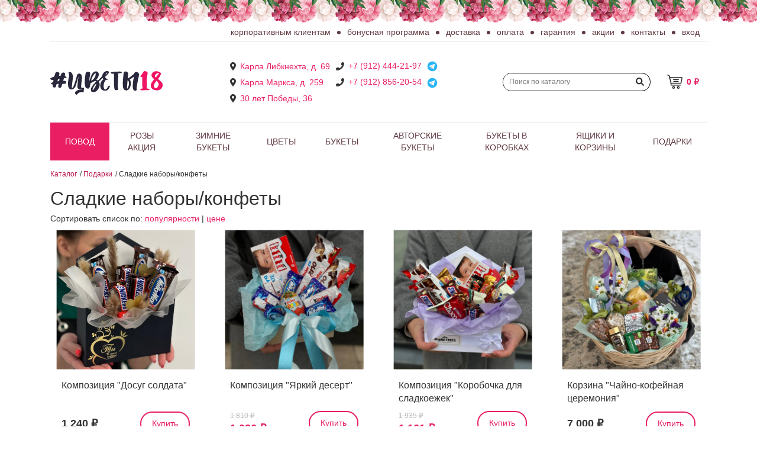

--- FILE ---
content_type: text/html; charset=UTF-8
request_url: https://izhflower18.ru/catalog/konfety-shokolad/
body_size: 14787
content:
<!DOCTYPE html>
<html xmlns="http://www.w3.org/1999/xhtml" xml:lang="ru" lang="ru">
<head>
    <title>Сладкие наборы/конфеты купить в Ижевске, доставка цветов Ижевск</title>
    <meta name="viewport" content="width=device-width, initial-scale=1, maximum-scale=1, user-scalable=0"/>
    <meta http-equiv="Content-Type" content="text/html; charset=UTF-8">
    <link rel="shortcut icon" href="/favicon.ico" type="image/x-icon">
    <link rel="shortcut icon" href="/favicon.svg" type="image/svg+xml">
    <meta http-equiv="Content-Type" content="text/html; charset=UTF-8" />
<meta name="description" content="Сладкие наборы/конфеты. Цветочный магазин «Цветы18» предлагает цветы, букеты, композиции в городе Ижевске по выгодной цене. Наш телефон: +7 (912) 856-20-54" />
<link rel="canonical" href="https://izhflower18.ru/catalog/konfety-shokolad/" />
<script type="text/javascript" data-skip-moving="true">(function(w, d, n) {var cl = "bx-core";var ht = d.documentElement;var htc = ht ? ht.className : undefined;if (htc === undefined || htc.indexOf(cl) !== -1){return;}var ua = n.userAgent;if (/(iPad;)|(iPhone;)/i.test(ua)){cl += " bx-ios";}else if (/Android/i.test(ua)){cl += " bx-android";}cl += (/(ipad|iphone|android|mobile|touch)/i.test(ua) ? " bx-touch" : " bx-no-touch");cl += w.devicePixelRatio && w.devicePixelRatio >= 2? " bx-retina": " bx-no-retina";var ieVersion = -1;if (/AppleWebKit/.test(ua)){cl += " bx-chrome";}else if ((ieVersion = getIeVersion()) > 0){cl += " bx-ie bx-ie" + ieVersion;if (ieVersion > 7 && ieVersion < 10 && !isDoctype()){cl += " bx-quirks";}}else if (/Opera/.test(ua)){cl += " bx-opera";}else if (/Gecko/.test(ua)){cl += " bx-firefox";}if (/Macintosh/i.test(ua)){cl += " bx-mac";}ht.className = htc ? htc + " " + cl : cl;function isDoctype(){if (d.compatMode){return d.compatMode == "CSS1Compat";}return d.documentElement && d.documentElement.clientHeight;}function getIeVersion(){if (/Opera/i.test(ua) || /Webkit/i.test(ua) || /Firefox/i.test(ua) || /Chrome/i.test(ua)){return -1;}var rv = -1;if (!!(w.MSStream) && !(w.ActiveXObject) && ("ActiveXObject" in w)){rv = 11;}else if (!!d.documentMode && d.documentMode >= 10){rv = 10;}else if (!!d.documentMode && d.documentMode >= 9){rv = 9;}else if (d.attachEvent && !/Opera/.test(ua)){rv = 8;}if (rv == -1 || rv == 8){var re;if (n.appName == "Microsoft Internet Explorer"){re = new RegExp("MSIE ([0-9]+[\.0-9]*)");if (re.exec(ua) != null){rv = parseFloat(RegExp.$1);}}else if (n.appName == "Netscape"){rv = 11;re = new RegExp("Trident/.*rv:([0-9]+[\.0-9]*)");if (re.exec(ua) != null){rv = parseFloat(RegExp.$1);}}}return rv;}})(window, document, navigator);</script>


<link href="https://use.fontawesome.com/releases/v5.1.1/css/all.css" type="text/css"  rel="stylesheet" />
<link href="/bitrix/css/main/bootstrap.css?1656408260141508" type="text/css"  rel="stylesheet" />
<link href="/bitrix/css/main/themes/blue/style.min.css?1656408260331" type="text/css"  rel="stylesheet" />
<link href="/bitrix/js/ui/fonts/opensans/ui.font.opensans.min.css?16564088022320" type="text/css"  rel="stylesheet" />
<link href="/bitrix/js/main/popup/dist/main.popup.bundle.min.css?165640871723804" type="text/css"  rel="stylesheet" />
<link href="/bitrix/cache/css/s1/lepestok/page_7e3117961d36895408d2d0ab8cae14e7/page_7e3117961d36895408d2d0ab8cae14e7_v1.css?175672294533686" type="text/css"  rel="stylesheet" />
<link href="/bitrix/cache/css/s1/lepestok/template_fc037cd064faadf9e9619981244f65db/template_fc037cd064faadf9e9619981244f65db_v1.css?1756722945179078" type="text/css"  data-template-style="true" rel="stylesheet" />







        </head>
<body>



<div class="top__pattern"></div>

<header class="top container">
    <div class="top__header">
            <ul class="top-menu">
                    <li class="top-menu__item">
                <a href="/korporativnym-klientam/"
                   class="top-menu__link ">Корпоративным клиентам</a>
            </li>
                    <li class="top-menu__item">
                <a href="/bonusnaya-programma/"
                   class="top-menu__link ">Бонусная программа</a>
            </li>
                    <li class="top-menu__item">
                <a href="/dostavka/"
                   class="top-menu__link ">Доставка</a>
            </li>
                    <li class="top-menu__item">
                <a href="/oplata/"
                   class="top-menu__link ">Оплата</a>
            </li>
                    <li class="top-menu__item">
                <a href="/garantiya/"
                   class="top-menu__link ">Гарантия</a>
            </li>
                    <li class="top-menu__item">
                <a href="/aktsii/"
                   class="top-menu__link ">Акции</a>
            </li>
                    <li class="top-menu__item">
                <a href="/kontakty/"
                   class="top-menu__link ">Контакты</a>
            </li>
                    <li class="top-menu__item">
                <a href="/auth/"
                   class="top-menu__link ">Вход</a>
            </li>
            </ul>
    </div>
    <div class="top__middle">
        <div class="logo">
            <a href="/">
                <img src="/logo.svg">            </a>
        </div>
        <div class="top__contact">
            <div class="contact address1">
                <i class="fas fa-map-marker-alt"></i>
                <div class="contact__value">
                    <a href="https://yandex.ru/maps/-/CCUNbSeePD" target="_blank">Карла Либкнехта, д. 69</a><br>
                </div>
            </div>
            <div class="contact address2">
                <i class="fas fa-map-marker-alt"></i>
                <div class="contact__value">
                    <a href="https://yandex.ru/maps/-/CDRXvO9r" target="_blank">Карла Маркса, д. 259</a>
                </div>
            </div>
            <div class="contact address3">
                <i class="fas fa-map-marker-alt"></i>
                <div class="contact__value">
                    <a href="https://yandex.ru/maps/-/CHbmjU6G" target="_blank">30 лет Победы, 36</a>
                </div>
            </div>
            <div class="contact phone1">
                <i class="fa fa-phone" aria-hidden="true"></i>
                <div class="contact__value">
                    <a href="tel:+79124442197" target="_blank" rel="noopener noreferrer">+7 (912) 444-21-97</a>
<a class="messenger-link" href="https://t.me/izhflowers18" target="_blank" rel="noopener noreferrer" style="display: inline-block; margin-left: 4px">
    <img src="/include/img/telegram.svg?v=2" alt="telegram" width="20" height="20">
</a>
                </div>
            </div>
            <div class="contact phone2">
                <i class="fa fa-phone" aria-hidden="true"></i>
                <div class="contact__value">
                    <a href="tel:+79128562054" target="_blank" rel="noopener noreferrer">+7 (912) 856-20-54</a>

<a class="messenger-link" href="https://t.me/izhflowers18" target="_blank" rel="noopener noreferrer" style="display: inline-block; margin-left: 4px">
    <img src="/include/img/telegram.svg?v=2" alt="telegram" width="20" height="20">
</a>
                </div>
            </div>
        </div>
        <div class="top__search">
            <form class="search-form" action="/search/">
    <input placeholder="Поиск по каталогу" class="search-form__field" type="text" name="q" value="" size="15" maxlength="50" />
    <button type="submit" name="s" class="search-form__button"><i class="fa fa-search" aria-hidden="true"></i></button>
</form>        </div>
                    <div class="top__cart">
                <div id="comp_9a07ec2c1e06ff43d76291342258e2e9"><a href="/order/" class="cart" title="Лепесток">
    <img class="cart__icon" src="/local/components/lepestok/cart/templates/.default/images/icon.png">
    <div class="cart__amount">0 ₽</div>
</a>

</div>            </div>
            </div>
    <div class="top__menu">
        
    <ul class="main-menu">

    
    
    
        <li><a href="/catalog/povod/"
           class="root-item">Повод</a>
    <ul>
    
    
    

    
    
        
                            <li><a
                            href="/catalog/den-materi/">День матери</a></li>
            
        
    
    

    
    
        
                            <li><a
                            href="/catalog/buket-nevesty/">Букет невесты</a></li>
            
        
    
    

    
    
        
                            <li><a
                            href="/catalog/den-rozhdeniya/">День Рождения</a></li>
            
        
    
    

    
    
        
                            <li><a
                            href="/catalog/den-svyatogo-valentina/">День святого Валентина</a></li>
            
        
    
    

    
    
        
                            <li><a
                            href="/catalog/na-8-marta/">8 марта</a></li>
            
        
    
    

    
    
        
                            <li><a
                            href="/catalog/deti/">Детям</a></li>
            
        
    
    

    
    
        
                            <li><a
                            href="/catalog/23-fevralya/">Мужчине</a></li>
            
        
    
    

    
    
        
                            <li><a
                            href="/catalog/uchitelyu/">Учителю</a></li>
            
        
    
    

    
    
        
                            <li><a
                            href="/catalog/svadba/">Свадьба</a></li>
            
        
    
    

    
    
        
                            <li><a
                            href="/catalog/traurnaya-floristika/">Траурная флористика</a></li>
            
        
    
    

            </ul></li>    
    
        <li><a href="/catalog/rozy-aktsiya/"
           class="root-item">РОЗЫ АКЦИЯ</a>
    <ul>
    
    
    

    
    
        
                            <li><a
                            href="/catalog/kustovye/">Кустовые</a></li>
            
        
    
    

    
    
        
                            <li><a
                            href="/catalog/odnogolovye/">Одноголовые</a></li>
            
        
    
    

            </ul></li>    
    
        
                            <li><a href="/catalog/novyy-god/"
                       class="root-item">Зимние букеты</a>
                </li>
            
        
    
    

    
    
        <li><a href="/catalog/tsvety/"
           class="root-item">Цветы</a>
    <ul>
    
    
    

    
    
        
                            <li><a
                            href="/catalog/tyulpany/">Тюльпаны</a></li>
            
        
    
    

    
    
        
                            <li><a
                            href="/catalog/rozy/">Розы</a></li>
            
        
    
    

    
    
        
                            <li><a
                            href="/catalog/kustovye-rozy/">Кустовые розы</a></li>
            
        
    
    

    
    
        
                            <li><a
                            href="/catalog/khrizantemy/">Хризантемы</a></li>
            
        
    
    

    
    
        
                            <li><a
                            href="/catalog/lilii/">Лилии</a></li>
            
        
    
    

    
    
        
                            <li><a
                            href="/catalog/gerbery/">Герберы</a></li>
            
        
    
    

    
    
        
                            <li><a
                            href="/catalog/gipsofila/">Гипсофила</a></li>
            
        
    
    

    
    
        
                            <li><a
                            href="/catalog/diantusy/">Диантусы</a></li>
            
        
    
    

    
    
        
                            <li><a
                            href="/catalog/irisy/">Ирисы</a></li>
            
        
    
    

    
    
        
                            <li><a
                            href="/catalog/ne-banalnye-tsvety/">НЕ банальные цветы</a></li>
            
        
    
    

    
    
        
                            <li><a
                            href="/catalog/pionovidnye-rozy/">Пионовидные розы</a></li>
            
        
    
    

    
    
        
                            <li><a
                            href="/catalog/gortenzii/">Гортензии</a></li>
            
        
    
    

    
    
        
                            <li><a
                            href="/catalog/alstromerii/">Альстромерии</a></li>
            
        
    
    

    
    
        
                            <li><a
                            href="/catalog/eustomy/">Эустомы</a></li>
            
        
    
    

    
    
        
                            <li><a
                            href="/catalog/orkhidei/">Орхидеи</a></li>
            
        
    
    

    
    
        
                            <li><a
                            href="/catalog/romashki/">Ромашки</a></li>
            
        
    
    

            </ul></li>    
    
        <li><a href="/catalog/bukety/"
           class="root-item">Букеты</a>
    <ul>
    
    
    

    
    
        
                            <li><a
                            href="/catalog/bukety-do-1500-rub/">Букеты до 1500 руб</a></li>
            
        
    
    

    
    
        
                            <li><a
                            href="/catalog/bukety-ot-1500-rub-do-3000-rub/">Букеты 1500 - 3000 руб</a></li>
            
        
    
    

    
    
        
                            <li><a
                            href="/catalog/bukety-3000-5000-rub/">Букеты 3000 - 5000 руб</a></li>
            
        
    
    

    
    
        
                            <li><a
                            href="/catalog/bukety-5000-10-000-rub/">Букеты 5000 - 10 000 руб</a></li>
            
        
    
    

    
    
        
                            <li><a
                            href="/catalog/bukety-ot-10-000-rub/">Букеты от 10 000 руб</a></li>
            
        
    
    

            </ul></li>    
    
        
                            <li><a href="/catalog/avtorskie-bukety/"
                       class="root-item">Авторские букеты</a>
                </li>
            
        
    
    

    
    
        
                            <li><a href="/catalog/bukety-v-korobkakh/"
                       class="root-item">Букеты в коробках</a>
                </li>
            
        
    
    

    
    
        
                            <li><a href="/catalog/yashchiki-i-korziny/"
                       class="root-item">Ящики и корзины</a>
                </li>
            
        
    
    

    
    
        <li><a href="/catalog/podarki/"
           class="root-item-selected">Подарки</a>
    <ul>
    
    
    

    
    
        
                            <li><a
                            href="/catalog/rostovye-kukly/">Ростовые куклы</a></li>
            
        
    
    

    
    
        
                            <li><a
                            href="/catalog/gorshechnyy-tsvetok/">Горшечный цветок</a></li>
            
        
    
    

    
    
        
                            <li><a
                            href="/catalog/otkrytki/">Открытки</a></li>
            
        
    
    

    
    
        
                            <li><a
                            href="/catalog/gelievye-shary/">Гелиевые шары</a></li>
            
        
    
    

    
    
        
                            <li><a
                            href="/catalog/myagkie-igrushki/">Мягкие игрушки</a></li>
            
        
    
    

    
    
        
                            <li><a
                            href="/catalog/toppery/">Топперы</a></li>
            
        
    
    

    
    
        
                            <li class="item-selected"><a
                            href="/catalog/konfety-shokolad/">Сладкие наборы/конфеты</a></li>
            
        
    
    

    
    
        
                            <li><a
                            href="/catalog/frukty/">Фрукты</a></li>
            
        
    
    

    
    
        
                            <li><a
                            href="/catalog/upakovka/">Упаковка</a></li>
            
        
    
    

            </ul></li>    
    </ul>
    <div class="menu-clear-left"></div>
    </div>
</header>
<div class="container page page--padding">
    <link href="/bitrix/css/main/font-awesome.css?165640826028777" type="text/css" rel="stylesheet" />
<div class="bx-breadcrumb" itemprop="http://schema.org/breadcrumb" itemscope itemtype="http://schema.org/BreadcrumbList">
			<div class="bx-breadcrumb-item" id="bx_breadcrumb_0" itemprop="itemListElement" itemscope itemtype="http://schema.org/ListItem">
				
				<a href="/catalog/" title="Каталог" itemprop="item">
					<span itemprop="name">Каталог</span>
				</a>
				<meta itemprop="position" content="1" />
			</div>
			<div class="bx-breadcrumb-item" id="bx_breadcrumb_1" itemprop="itemListElement" itemscope itemtype="http://schema.org/ListItem">
				/
				<a href="/catalog/podarki/" title="Подарки" itemprop="item">
					<span itemprop="name">Подарки</span>
				</a>
				<meta itemprop="position" content="2" />
			</div>
			<div class="bx-breadcrumb-item">
				/
				<span>Сладкие наборы/конфеты</span>
			</div><div style="clear:both"></div></div><div class="row">
	<div class="col-xs-12">
		<div class="row">
						<div class="col-xs-12">
										<div data-entity="parent-container">
															<div class="catalog-block-header" data-entity="header" data-showed="false" style="display: none; opacity: 0;">
									Подарки к товарам этого раздела								</div>
								
<div class="sale-products-gift bx-blue" data-entity="sale-products-gift-container">
	</div>

										</div>
									</div>
			<div class="col-xs-12">
				<h1
    class="section-title"
    id="bx_1847241719_51"
    >Сладкие наборы/конфеты</h1><nav>
    Сортировать список по:
            <a href="./?sortby=shows">популярности</a>
     |         <a href="./?sortby=SCALED_PRICE_1">цене</a>
    </nav>
<div class="catalog-list">
    <div class="row">
                    <div class="col-6 col-sm-4 col-md-4 col-lg-3 col-xl-3 catalog-list__item">
                <div class="catalog-item">
                    <a class="catalog-item__image" href="/catalog/konfety-shokolad/Kompozitsiya--Dosug-soldata-/">
                        <img class="picture" alt="Композиция &quot;Досуг солдата&quot;" src="/upload/iblock/611/3d8e0nr3ijup8f7f1guqohnebvo4lmdu.jpg">
                    </a>
                    <div class="catalog-item__title">Композиция &quot;Досуг солдата&quot;</div>
                    <div class="catalog-item__inner">
                        <div class="catalog-item__price">
							                                <div class="price"><span class="price__value">1&nbsp;240 &#8381;</span></div>
                                                    </div>
                        <button data-id="2791" class="add-to-cart btn btn-default">Купить</button>
                    </div>
                    <div class="catalog-item__markers">
                                                                    </div>
                                        <div class="catalog-item__bonuses">
                        <img src="/bonus.svg" alt="bonus">
                        <span class="catalog-item__bonuses__price">38 бонусов</span>
                    </div>
                                    </div>
            </div>
                    <div class="col-6 col-sm-4 col-md-4 col-lg-3 col-xl-3 catalog-list__item">
                <div class="catalog-item">
                    <a class="catalog-item__image" href="/catalog/konfety-shokolad/Kompozitsiya--YArkiy-desert-/">
                        <img class="picture" alt="Композиция &quot;Яркий десерт&quot;" src="/upload/iblock/b86/cxdi0erfjczvyo17yy9oaoqjrrod7f2w.jpg">
                    </a>
                    <div class="catalog-item__title">Композиция &quot;Яркий десерт&quot;</div>
                    <div class="catalog-item__inner">
                        <div class="catalog-item__price">
															<div class="price price--old"><span class="price__value">1&nbsp;810 &#8381;</span></div>
								<div class="price price--new"><span class="price__value">1&nbsp;086 &#8381;</span></div>
							                        </div>
                        <button data-id="2068" class="add-to-cart btn btn-default">Купить</button>
                    </div>
                    <div class="catalog-item__markers">
                                                                    </div>
                                        <div class="catalog-item__bonuses">
                        <img src="/bonus.svg" alt="bonus">
                        <span class="catalog-item__bonuses__price">33 бонусов</span>
                    </div>
                                    </div>
            </div>
                    <div class="col-6 col-sm-4 col-md-4 col-lg-3 col-xl-3 catalog-list__item">
                <div class="catalog-item">
                    <a class="catalog-item__image" href="/catalog/konfety-shokolad/Kompozitsiya--Korobochka-dlya-sladkoezhek-/">
                        <img class="picture" alt="Композиция &quot;Коробочка для сладкоежек&quot;" src="/upload/iblock/062/pql5vsk9ptc375tdu79okiidbat566hz.jpg">
                    </a>
                    <div class="catalog-item__title">Композиция &quot;Коробочка для сладкоежек&quot;</div>
                    <div class="catalog-item__inner">
                        <div class="catalog-item__price">
															<div class="price price--old"><span class="price__value">1&nbsp;935 &#8381;</span></div>
								<div class="price price--new"><span class="price__value">1&nbsp;161 &#8381;</span></div>
							                        </div>
                        <button data-id="2067" class="add-to-cart btn btn-default">Купить</button>
                    </div>
                    <div class="catalog-item__markers">
                                                                    </div>
                                        <div class="catalog-item__bonuses">
                        <img src="/bonus.svg" alt="bonus">
                        <span class="catalog-item__bonuses__price">35 бонусов</span>
                    </div>
                                    </div>
            </div>
                    <div class="col-6 col-sm-4 col-md-4 col-lg-3 col-xl-3 catalog-list__item">
                <div class="catalog-item">
                    <a class="catalog-item__image" href="/catalog/konfety-shokolad/Korzina--CHayno-kofeynaya-tseremoniya-/">
                        <img class="picture" alt="Корзина &quot;Чайно-кофейная церемония&quot;" src="/upload/iblock/e8f/gwexcp1dzt995lib5500ljzb5587x4ql.jpg">
                    </a>
                    <div class="catalog-item__title">Корзина &quot;Чайно-кофейная церемония&quot;</div>
                    <div class="catalog-item__inner">
                        <div class="catalog-item__price">
							                                <div class="price"><span class="price__value">7&nbsp;000 &#8381;</span></div>
                                                    </div>
                        <button data-id="1823" class="add-to-cart btn btn-default">Купить</button>
                    </div>
                    <div class="catalog-item__markers">
                                                                    </div>
                                        <div class="catalog-item__bonuses">
                        <img src="/bonus.svg" alt="bonus">
                        <span class="catalog-item__bonuses__price">210 бонусов</span>
                    </div>
                                    </div>
            </div>
                    <div class="col-6 col-sm-4 col-md-4 col-lg-3 col-xl-3 catalog-list__item">
                <div class="catalog-item">
                    <a class="catalog-item__image" href="/catalog/konfety-shokolad/Kompozitsiya--Zimniy-gostinets-/">
                        <img class="picture" alt="Композиция &quot;Зимний гостинец&quot;" src="/upload/iblock/326/8f2ghmvkdtqd4wec79t8pj03mdq0y97m.jpg">
                    </a>
                    <div class="catalog-item__title">Композиция &quot;Зимний гостинец&quot;</div>
                    <div class="catalog-item__inner">
                        <div class="catalog-item__price">
															<div class="price price--old"><span class="price__value">2&nbsp;735 &#8381;</span></div>
								<div class="price price--new"><span class="price__value">1&nbsp;641 &#8381;</span></div>
							                        </div>
                        <button data-id="1598" class="add-to-cart btn btn-default">Купить</button>
                    </div>
                    <div class="catalog-item__markers">
                                                                    </div>
                                        <div class="catalog-item__bonuses">
                        <img src="/bonus.svg" alt="bonus">
                        <span class="catalog-item__bonuses__price">50 бонусов</span>
                    </div>
                                    </div>
            </div>
                    <div class="col-6 col-sm-4 col-md-4 col-lg-3 col-xl-3 catalog-list__item">
                <div class="catalog-item">
                    <a class="catalog-item__image" href="/catalog/konfety-shokolad/Kompozitsiya--Zimniy-romans-/">
                        <img class="picture" alt="Композиция &quot;Зимний романс&quot;" src="/upload/iblock/938/ls75x7gi1f30nlubne4tnxtq7grfw8xa.jpg">
                    </a>
                    <div class="catalog-item__title">Композиция &quot;Зимний романс&quot;</div>
                    <div class="catalog-item__inner">
                        <div class="catalog-item__price">
															<div class="price price--old"><span class="price__value">4&nbsp;760 &#8381;</span></div>
								<div class="price price--new"><span class="price__value">2&nbsp;856 &#8381;</span></div>
							                        </div>
                        <button data-id="1596" class="add-to-cart btn btn-default">Купить</button>
                    </div>
                    <div class="catalog-item__markers">
                                                                    </div>
                                        <div class="catalog-item__bonuses">
                        <img src="/bonus.svg" alt="bonus">
                        <span class="catalog-item__bonuses__price">86 бонусов</span>
                    </div>
                                    </div>
            </div>
                    <div class="col-6 col-sm-4 col-md-4 col-lg-3 col-xl-3 catalog-list__item">
                <div class="catalog-item">
                    <a class="catalog-item__image" href="/catalog/konfety-shokolad/Konfety--Ferrero-Rocher--125-gr/">
                        <img class="picture" alt="Конфеты &quot;Ferrero Rocher&quot; 125 гр" src="/upload/iblock/78b/qp6ju8dxcasy40qjzjm1m6i3icowjdfe.jpg">
                    </a>
                    <div class="catalog-item__title">Конфеты &quot;Ferrero Rocher&quot; 125 гр</div>
                    <div class="catalog-item__inner">
                        <div class="catalog-item__price">
							                                <div class="price"><span class="price__value">750 &#8381;</span></div>
                                                    </div>
                        <button data-id="1413" class="add-to-cart btn btn-default">Купить</button>
                    </div>
                    <div class="catalog-item__markers">
                                                                    </div>
                                        <div class="catalog-item__bonuses">
                        <img src="/bonus.svg" alt="bonus">
                        <span class="catalog-item__bonuses__price">23 бонусов</span>
                    </div>
                                    </div>
            </div>
                    <div class="col-6 col-sm-4 col-md-4 col-lg-3 col-xl-3 catalog-list__item">
                <div class="catalog-item">
                    <a class="catalog-item__image" href="/catalog/konfety-shokolad/Sladkiy-buket--Vse-v-shokolade-/">
                        <img class="picture" alt="Сладкий букет &quot;Все в шоколаде&quot;" src="/upload/iblock/554/huuzfmxveaquppaqn4rzx3wbzot0jczz.jpg">
                    </a>
                    <div class="catalog-item__title">Сладкий букет &quot;Все в шоколаде&quot;</div>
                    <div class="catalog-item__inner">
                        <div class="catalog-item__price">
							                                <div class="price"><span class="price__value">1&nbsp;700 &#8381;</span></div>
                                                    </div>
                        <button data-id="1400" class="add-to-cart btn btn-default">Купить</button>
                    </div>
                    <div class="catalog-item__markers">
                                                                    </div>
                                        <div class="catalog-item__bonuses">
                        <img src="/bonus.svg" alt="bonus">
                        <span class="catalog-item__bonuses__price">51 бонусов</span>
                    </div>
                                    </div>
            </div>
                    <div class="col-6 col-sm-4 col-md-4 col-lg-3 col-xl-3 catalog-list__item">
                <div class="catalog-item">
                    <a class="catalog-item__image" href="/catalog/konfety-shokolad/Kompozitsiya--Sladkaya-fantaziya-/">
                        <img class="picture" alt="Композиция &quot;Сладкая фантазия&quot;" src="/upload/iblock/c5a/w3fxhyecipyjgndubev503ek97o0o81t.jpg">
                    </a>
                    <div class="catalog-item__title">Композиция &quot;Сладкая фантазия&quot;</div>
                    <div class="catalog-item__inner">
                        <div class="catalog-item__price">
							                                <div class="price"><span class="price__value">1&nbsp;500 &#8381;</span></div>
                                                    </div>
                        <button data-id="1398" class="add-to-cart btn btn-default">Купить</button>
                    </div>
                    <div class="catalog-item__markers">
                                                                    </div>
                                        <div class="catalog-item__bonuses">
                        <img src="/bonus.svg" alt="bonus">
                        <span class="catalog-item__bonuses__price">45 бонусов</span>
                    </div>
                                    </div>
            </div>
                    <div class="col-6 col-sm-4 col-md-4 col-lg-3 col-xl-3 catalog-list__item">
                <div class="catalog-item">
                    <a class="catalog-item__image" href="/catalog/konfety-shokolad/Kompozitsiya--Choco-Pie-v-shlyapnoy-korobke-/">
                        <img class="picture" alt="Композиция &quot;Choco-Pie в шляпной коробке&quot;" src="/upload/iblock/aaf/hsdjtkns2mpe2fpk8x2ba2c2l2t6ubwt.jpg">
                    </a>
                    <div class="catalog-item__title">Композиция &quot;Choco-Pie в шляпной коробке&quot;</div>
                    <div class="catalog-item__inner">
                        <div class="catalog-item__price">
							                                <div class="price"><span class="price__value">1&nbsp;200 &#8381;</span></div>
                                                    </div>
                        <button data-id="1389" class="add-to-cart btn btn-default">Купить</button>
                    </div>
                    <div class="catalog-item__markers">
                                                                    </div>
                                        <div class="catalog-item__bonuses">
                        <img src="/bonus.svg" alt="bonus">
                        <span class="catalog-item__bonuses__price">36 бонусов</span>
                    </div>
                                    </div>
            </div>
                    <div class="col-6 col-sm-4 col-md-4 col-lg-3 col-xl-3 catalog-list__item">
                <div class="catalog-item">
                    <a class="catalog-item__image" href="/catalog/konfety-shokolad/Kompozitsiya--Lakomka-/">
                        <img class="picture" alt="Композиция &quot;Лакомка&quot;" src="/upload/iblock/03e/ektaomyljw2noejfc3k9fio3hvgvti14.jpg">
                    </a>
                    <div class="catalog-item__title">Композиция &quot;Лакомка&quot;</div>
                    <div class="catalog-item__inner">
                        <div class="catalog-item__price">
							                                <div class="price"><span class="price__value">1&nbsp;990 &#8381;</span></div>
                                                    </div>
                        <button data-id="1388" class="add-to-cart btn btn-default">Купить</button>
                    </div>
                    <div class="catalog-item__markers">
                                                                    </div>
                                        <div class="catalog-item__bonuses">
                        <img src="/bonus.svg" alt="bonus">
                        <span class="catalog-item__bonuses__price">60 бонусов</span>
                    </div>
                                    </div>
            </div>
                    <div class="col-6 col-sm-4 col-md-4 col-lg-3 col-xl-3 catalog-list__item">
                <div class="catalog-item">
                    <a class="catalog-item__image" href="/catalog/konfety-shokolad/Kompozitsiya--Zaykina-sladost-/">
                        <img class="picture" alt="Композиция &quot;Зайкина сладость&quot;" src="/upload/iblock/d64/tr5wlijim55r5r20t7zl8g5utebw5lf1.jpg">
                    </a>
                    <div class="catalog-item__title">Композиция &quot;Зайкина сладость&quot;</div>
                    <div class="catalog-item__inner">
                        <div class="catalog-item__price">
							                                <div class="price"><span class="price__value">2&nbsp;100 &#8381;</span></div>
                                                    </div>
                        <button data-id="1387" class="add-to-cart btn btn-default">Купить</button>
                    </div>
                    <div class="catalog-item__markers">
                                                                    </div>
                                        <div class="catalog-item__bonuses">
                        <img src="/bonus.svg" alt="bonus">
                        <span class="catalog-item__bonuses__price">63 бонусов</span>
                    </div>
                                    </div>
            </div>
                    <div class="col-6 col-sm-4 col-md-4 col-lg-3 col-xl-3 catalog-list__item">
                <div class="catalog-item">
                    <a class="catalog-item__image" href="/catalog/konfety-shokolad/Sladkiy-buket--CHarli-/">
                        <img class="picture" alt="Сладкий букет &quot;Чарли&quot;" src="/upload/iblock/9e0/xe808pfkxmcgbyj67c29ni2hhu155821.jpg">
                    </a>
                    <div class="catalog-item__title">Сладкий букет &quot;Чарли&quot;</div>
                    <div class="catalog-item__inner">
                        <div class="catalog-item__price">
							                                <div class="price"><span class="price__value">1&nbsp;410 &#8381;</span></div>
                                                    </div>
                        <button data-id="1376" class="add-to-cart btn btn-default">Купить</button>
                    </div>
                    <div class="catalog-item__markers">
                                                                    </div>
                                        <div class="catalog-item__bonuses">
                        <img src="/bonus.svg" alt="bonus">
                        <span class="catalog-item__bonuses__price">43 бонусов</span>
                    </div>
                                    </div>
            </div>
                    <div class="col-6 col-sm-4 col-md-4 col-lg-3 col-xl-3 catalog-list__item">
                <div class="catalog-item">
                    <a class="catalog-item__image" href="/catalog/konfety-shokolad/Kompozitsiya--Sladkaya-mechta-/">
                        <img class="picture" alt="Композиция &quot;Сладкая мечта&quot;" src="/upload/iblock/40a/3conoz4laf4rfvod86h1lo4rvtbpsvwd.jpg">
                    </a>
                    <div class="catalog-item__title">Композиция &quot;Сладкая мечта&quot;</div>
                    <div class="catalog-item__inner">
                        <div class="catalog-item__price">
							                                <div class="price"><span class="price__value">2&nbsp;020 &#8381;</span></div>
                                                    </div>
                        <button data-id="1367" class="add-to-cart btn btn-default">Купить</button>
                    </div>
                    <div class="catalog-item__markers">
                                                                    </div>
                                        <div class="catalog-item__bonuses">
                        <img src="/bonus.svg" alt="bonus">
                        <span class="catalog-item__bonuses__price">61 бонусов</span>
                    </div>
                                    </div>
            </div>
                    <div class="col-6 col-sm-4 col-md-4 col-lg-3 col-xl-3 catalog-list__item">
                <div class="catalog-item">
                    <a class="catalog-item__image" href="/catalog/konfety-shokolad/Sladkiy-buket--Peggi-/">
                        <img class="picture" alt="Сладкий букет &quot;Пегги&quot;" src="/upload/iblock/760/l5h2ejl8oe40vcvt1vfd346ik8s2pcxw.jpg">
                    </a>
                    <div class="catalog-item__title">Сладкий букет &quot;Пегги&quot;</div>
                    <div class="catalog-item__inner">
                        <div class="catalog-item__price">
							                                <div class="price"><span class="price__value">1&nbsp;700 &#8381;</span></div>
                                                    </div>
                        <button data-id="1366" class="add-to-cart btn btn-default">Купить</button>
                    </div>
                    <div class="catalog-item__markers">
                                                                    </div>
                                        <div class="catalog-item__bonuses">
                        <img src="/bonus.svg" alt="bonus">
                        <span class="catalog-item__bonuses__price">51 бонусов</span>
                    </div>
                                    </div>
            </div>
                    <div class="col-6 col-sm-4 col-md-4 col-lg-3 col-xl-3 catalog-list__item">
                <div class="catalog-item">
                    <a class="catalog-item__image" href="/catalog/konfety-shokolad/Sladkiy-buket--Konfety-s-Koka-Koloy-/">
                        <img class="picture" alt="Сладкий букет &quot;Конфеты с Кока Колой&quot;" src="/upload/iblock/3b0/1pubw8hp8gib7ugwpooazcnuu2qirm0p.jpg">
                    </a>
                    <div class="catalog-item__title">Сладкий букет &quot;Конфеты с Кока Колой&quot;</div>
                    <div class="catalog-item__inner">
                        <div class="catalog-item__price">
							                                <div class="price"><span class="price__value">2&nbsp;000 &#8381;</span></div>
                                                    </div>
                        <button data-id="1365" class="add-to-cart btn btn-default">Купить</button>
                    </div>
                    <div class="catalog-item__markers">
                                                                    </div>
                                        <div class="catalog-item__bonuses">
                        <img src="/bonus.svg" alt="bonus">
                        <span class="catalog-item__bonuses__price">60 бонусов</span>
                    </div>
                                    </div>
            </div>
                    <div class="col-6 col-sm-4 col-md-4 col-lg-3 col-xl-3 catalog-list__item">
                <div class="catalog-item">
                    <a class="catalog-item__image" href="/catalog/konfety-shokolad/Sladkiy-buket--Slastena-/">
                        <img class="picture" alt="Сладкий букет &quot;Сластена&quot;" src="/upload/iblock/486/mq4gxahr0iw1ep1hcayqqwjeldl9nigd.jpg">
                    </a>
                    <div class="catalog-item__title">Сладкий букет &quot;Сластена&quot;</div>
                    <div class="catalog-item__inner">
                        <div class="catalog-item__price">
							                                <div class="price"><span class="price__value">2&nbsp;000 &#8381;</span></div>
                                                    </div>
                        <button data-id="1363" class="add-to-cart btn btn-default">Купить</button>
                    </div>
                    <div class="catalog-item__markers">
                                                                    </div>
                                        <div class="catalog-item__bonuses">
                        <img src="/bonus.svg" alt="bonus">
                        <span class="catalog-item__bonuses__price">60 бонусов</span>
                    </div>
                                    </div>
            </div>
                    <div class="col-6 col-sm-4 col-md-4 col-lg-3 col-xl-3 catalog-list__item">
                <div class="catalog-item">
                    <a class="catalog-item__image" href="/catalog/konfety-shokolad/Kompozitsiya--Sladkiy-plen-/">
                        <img class="picture" alt="Композиция &quot;Сладкий плен&quot;" src="/upload/iblock/4e7/aic6gopay7bfvvlt1cwgixhxtj57axhl.jpg">
                    </a>
                    <div class="catalog-item__title">Композиция &quot;Сладкий плен&quot;</div>
                    <div class="catalog-item__inner">
                        <div class="catalog-item__price">
							                                <div class="price"><span class="price__value">2&nbsp;760 &#8381;</span></div>
                                                    </div>
                        <button data-id="1359" class="add-to-cart btn btn-default">Купить</button>
                    </div>
                    <div class="catalog-item__markers">
                                                                    </div>
                                        <div class="catalog-item__bonuses">
                        <img src="/bonus.svg" alt="bonus">
                        <span class="catalog-item__bonuses__price">83 бонусов</span>
                    </div>
                                    </div>
            </div>
                    <div class="col-6 col-sm-4 col-md-4 col-lg-3 col-xl-3 catalog-list__item">
                <div class="catalog-item">
                    <a class="catalog-item__image" href="/catalog/konfety-shokolad/Kompozitsiya--Sladkiy-kompliment-/">
                        <img class="picture" alt="Композиция &quot;Сладкий комплимент&quot;" src="/upload/iblock/d9b/xcp953lrpmx1vl5ca66r0o64csw1lvuo.jpg">
                    </a>
                    <div class="catalog-item__title">Композиция &quot;Сладкий комплимент&quot;</div>
                    <div class="catalog-item__inner">
                        <div class="catalog-item__price">
							                                <div class="price"><span class="price__value">820 &#8381;</span></div>
                                                    </div>
                        <button data-id="1358" class="add-to-cart btn btn-default">Купить</button>
                    </div>
                    <div class="catalog-item__markers">
                                                                    </div>
                                        <div class="catalog-item__bonuses">
                        <img src="/bonus.svg" alt="bonus">
                        <span class="catalog-item__bonuses__price">25 бонусов</span>
                    </div>
                                    </div>
            </div>
                    <div class="col-6 col-sm-4 col-md-4 col-lg-3 col-xl-3 catalog-list__item">
                <div class="catalog-item">
                    <a class="catalog-item__image" href="/catalog/konfety-shokolad/Kompozitsiya--Sladkaya-korobochka-/">
                        <img class="picture" alt="Композиция &quot;Сладкая коробочка&quot;" src="/upload/iblock/10b/ccjuz31l1xv5j79oqel24zseyibiereo.jpg">
                    </a>
                    <div class="catalog-item__title">Композиция &quot;Сладкая коробочка&quot;</div>
                    <div class="catalog-item__inner">
                        <div class="catalog-item__price">
							                                <div class="price"><span class="price__value">1&nbsp;300 &#8381;</span></div>
                                                    </div>
                        <button data-id="1356" class="add-to-cart btn btn-default">Купить</button>
                    </div>
                    <div class="catalog-item__markers">
                                                                    </div>
                                        <div class="catalog-item__bonuses">
                        <img src="/bonus.svg" alt="bonus">
                        <span class="catalog-item__bonuses__price">39 бонусов</span>
                    </div>
                                    </div>
            </div>
                    <div class="col-6 col-sm-4 col-md-4 col-lg-3 col-xl-3 catalog-list__item">
                <div class="catalog-item">
                    <a class="catalog-item__image" href="/catalog/konfety-shokolad/Sladkiy-buket--Kokosovyy-ray-/">
                        <img class="picture" alt="Сладкий букет &quot;Кокосовый рай&quot;" src="/upload/iblock/180/r32h9q7soohi3q6wjljwluqz7gm0bile.jpg">
                    </a>
                    <div class="catalog-item__title">Сладкий букет &quot;Кокосовый рай&quot;</div>
                    <div class="catalog-item__inner">
                        <div class="catalog-item__price">
							                                <div class="price"><span class="price__value">2&nbsp;200 &#8381;</span></div>
                                                    </div>
                        <button data-id="1355" class="add-to-cart btn btn-default">Купить</button>
                    </div>
                    <div class="catalog-item__markers">
                                                                    </div>
                                        <div class="catalog-item__bonuses">
                        <img src="/bonus.svg" alt="bonus">
                        <span class="catalog-item__bonuses__price">66 бонусов</span>
                    </div>
                                    </div>
            </div>
                    <div class="col-6 col-sm-4 col-md-4 col-lg-3 col-xl-3 catalog-list__item">
                <div class="catalog-item">
                    <a class="catalog-item__image" href="/catalog/konfety-shokolad/Korobka--Kinder-2-/">
                        <img class="picture" alt="Коробка &quot;Kinder 2&quot;" src="/upload/iblock/1fc/tis08d2dzaisb8120k2d9gzg9ylststz.jpg">
                    </a>
                    <div class="catalog-item__title">Коробка &quot;Kinder 2&quot;</div>
                    <div class="catalog-item__inner">
                        <div class="catalog-item__price">
							                                <div class="price"><span class="price__value">2&nbsp;010 &#8381;</span></div>
                                                    </div>
                        <button data-id="1351" class="add-to-cart btn btn-default">Купить</button>
                    </div>
                    <div class="catalog-item__markers">
                                                                    </div>
                                        <div class="catalog-item__bonuses">
                        <img src="/bonus.svg" alt="bonus">
                        <span class="catalog-item__bonuses__price">61 бонусов</span>
                    </div>
                                    </div>
            </div>
                    <div class="col-6 col-sm-4 col-md-4 col-lg-3 col-xl-3 catalog-list__item">
                <div class="catalog-item">
                    <a class="catalog-item__image" href="/catalog/konfety-shokolad/Sladkiy-buket--Detskaya-radost-/">
                        <img class="picture" alt="Сладкий букет &quot;Детская радость&quot;" src="/upload/iblock/75e/e6v0wt846ikt8qrj5oi7ag0hm6zkd4fo.jpg">
                    </a>
                    <div class="catalog-item__title">Сладкий букет &quot;Детская радость&quot;</div>
                    <div class="catalog-item__inner">
                        <div class="catalog-item__price">
							                                <div class="price"><span class="price__value">2&nbsp;090 &#8381;</span></div>
                                                    </div>
                        <button data-id="1348" class="add-to-cart btn btn-default">Купить</button>
                    </div>
                    <div class="catalog-item__markers">
                                                                    </div>
                                        <div class="catalog-item__bonuses">
                        <img src="/bonus.svg" alt="bonus">
                        <span class="catalog-item__bonuses__price">63 бонусов</span>
                    </div>
                                    </div>
            </div>
                    <div class="col-6 col-sm-4 col-md-4 col-lg-3 col-xl-3 catalog-list__item">
                <div class="catalog-item">
                    <a class="catalog-item__image" href="/catalog/konfety-shokolad/Korobka--Kinder-1-/">
                        <img class="picture" alt="Коробка &quot;Kinder 1&quot;" src="/upload/iblock/d5e/oj4q2w8593g17k2vw38x6cfole2khd1z.jpg">
                    </a>
                    <div class="catalog-item__title">Коробка &quot;Kinder 1&quot;</div>
                    <div class="catalog-item__inner">
                        <div class="catalog-item__price">
							                                <div class="price"><span class="price__value">2&nbsp;340 &#8381;</span></div>
                                                    </div>
                        <button data-id="1345" class="add-to-cart btn btn-default">Купить</button>
                    </div>
                    <div class="catalog-item__markers">
                                                                    </div>
                                        <div class="catalog-item__bonuses">
                        <img src="/bonus.svg" alt="bonus">
                        <span class="catalog-item__bonuses__price">71 бонусов</span>
                    </div>
                                    </div>
            </div>
                    <div class="col-6 col-sm-4 col-md-4 col-lg-3 col-xl-3 catalog-list__item">
                <div class="catalog-item">
                    <a class="catalog-item__image" href="/catalog/konfety-shokolad/Korobka-CHupa-CHupsov/">
                        <img class="picture" alt="Коробка Чупа Чупсов" src="/upload/iblock/30b/idy9n7ropg3gf421k8z5wznx7eibkw9t.jpg">
                    </a>
                    <div class="catalog-item__title">Коробка Чупа Чупсов</div>
                    <div class="catalog-item__inner">
                        <div class="catalog-item__price">
							                                <div class="price"><span class="price__value">700 &#8381;</span></div>
                                                    </div>
                        <button data-id="1344" class="add-to-cart btn btn-default">Купить</button>
                    </div>
                    <div class="catalog-item__markers">
                                                                    </div>
                                        <div class="catalog-item__bonuses">
                        <img src="/bonus.svg" alt="bonus">
                        <span class="catalog-item__bonuses__price">21 бонусов</span>
                    </div>
                                    </div>
            </div>
                    <div class="col-6 col-sm-4 col-md-4 col-lg-3 col-xl-3 catalog-list__item">
                <div class="catalog-item">
                    <a class="catalog-item__image" href="/catalog/konfety-shokolad/Sladkiy-buket--Kinder-2-/">
                        <img class="picture" alt="Сладкий букет &quot;Kinder 2&quot;" src="/upload/iblock/e7e/yissoz9iv2zsgztl78f7jj0bualyo9xe.jpg">
                    </a>
                    <div class="catalog-item__title">Сладкий букет &quot;Kinder 2&quot;</div>
                    <div class="catalog-item__inner">
                        <div class="catalog-item__price">
							                                <div class="price"><span class="price__value">1&nbsp;800 &#8381;</span></div>
                                                    </div>
                        <button data-id="1343" class="add-to-cart btn btn-default">Купить</button>
                    </div>
                    <div class="catalog-item__markers">
                                                                    </div>
                                        <div class="catalog-item__bonuses">
                        <img src="/bonus.svg" alt="bonus">
                        <span class="catalog-item__bonuses__price">54 бонусов</span>
                    </div>
                                    </div>
            </div>
                    <div class="col-6 col-sm-4 col-md-4 col-lg-3 col-xl-3 catalog-list__item">
                <div class="catalog-item">
                    <a class="catalog-item__image" href="/catalog/konfety-shokolad/Buket--Sladkoezhka-/">
                        <img class="picture" alt="Сладкий букет &quot;Сладкоежка&quot;" src="/upload/iblock/f9c/k44rnccfzmsroag0n75zo5yrmzz9bdej.jpg">
                    </a>
                    <div class="catalog-item__title">Сладкий букет &quot;Сладкоежка&quot;</div>
                    <div class="catalog-item__inner">
                        <div class="catalog-item__price">
							                                <div class="price"><span class="price__value">2&nbsp;000 &#8381;</span></div>
                                                    </div>
                        <button data-id="1342" class="add-to-cart btn btn-default">Купить</button>
                    </div>
                    <div class="catalog-item__markers">
                                                                    </div>
                                        <div class="catalog-item__bonuses">
                        <img src="/bonus.svg" alt="bonus">
                        <span class="catalog-item__bonuses__price">60 бонусов</span>
                    </div>
                                    </div>
            </div>
                    <div class="col-6 col-sm-4 col-md-4 col-lg-3 col-xl-3 catalog-list__item">
                <div class="catalog-item">
                    <a class="catalog-item__image" href="/catalog/konfety-shokolad/Sladkiy-buket-iz-Snickers/">
                        <img class="picture" alt="Сладкий букет из Snickers" src="/upload/iblock/984/k1o59wpq2g4pe3zv0bmdz5bf4qtdoqka.jpg">
                    </a>
                    <div class="catalog-item__title">Сладкий букет из Snickers</div>
                    <div class="catalog-item__inner">
                        <div class="catalog-item__price">
							                                <div class="price"><span class="price__value">2&nbsp;000 &#8381;</span></div>
                                                    </div>
                        <button data-id="1339" class="add-to-cart btn btn-default">Купить</button>
                    </div>
                    <div class="catalog-item__markers">
                                                                    </div>
                                        <div class="catalog-item__bonuses">
                        <img src="/bonus.svg" alt="bonus">
                        <span class="catalog-item__bonuses__price">60 бонусов</span>
                    </div>
                                    </div>
            </div>
                    <div class="col-6 col-sm-4 col-md-4 col-lg-3 col-xl-3 catalog-list__item">
                <div class="catalog-item">
                    <a class="catalog-item__image" href="/catalog/konfety-shokolad/Sladkiy-buket-iz-Bounty-/">
                        <img class="picture" alt="Сладкий букет из Bounty" src="/upload/iblock/87b/nq69d1tbeltr2cwvc9mbaphwtelwzmy4.jpg">
                    </a>
                    <div class="catalog-item__title">Сладкий букет из Bounty</div>
                    <div class="catalog-item__inner">
                        <div class="catalog-item__price">
							                                <div class="price"><span class="price__value">1&nbsp;800 &#8381;</span></div>
                                                    </div>
                        <button data-id="1338" class="add-to-cart btn btn-default">Купить</button>
                    </div>
                    <div class="catalog-item__markers">
                                                                    </div>
                                        <div class="catalog-item__bonuses">
                        <img src="/bonus.svg" alt="bonus">
                        <span class="catalog-item__bonuses__price">54 бонусов</span>
                    </div>
                                    </div>
            </div>
                    <div class="col-6 col-sm-4 col-md-4 col-lg-3 col-xl-3 catalog-list__item">
                <div class="catalog-item">
                    <a class="catalog-item__image" href="/catalog/konfety-shokolad/Sladkiy-buket-iz-KitKat/">
                        <img class="picture" alt="Сладкий букет из KitKat" src="/upload/iblock/135/9ngnr2tj0ruq0wm7j4s0ag5ykmeabake.jpg">
                    </a>
                    <div class="catalog-item__title">Сладкий букет из KitKat</div>
                    <div class="catalog-item__inner">
                        <div class="catalog-item__price">
							                                <div class="price"><span class="price__value">2&nbsp;000 &#8381;</span></div>
                                                    </div>
                        <button data-id="1337" class="add-to-cart btn btn-default">Купить</button>
                    </div>
                    <div class="catalog-item__markers">
                                                                    </div>
                                        <div class="catalog-item__bonuses">
                        <img src="/bonus.svg" alt="bonus">
                        <span class="catalog-item__bonuses__price">60 бонусов</span>
                    </div>
                                    </div>
            </div>
                    <div class="col-6 col-sm-4 col-md-4 col-lg-3 col-xl-3 catalog-list__item">
                <div class="catalog-item">
                    <a class="catalog-item__image" href="/catalog/konfety-shokolad/Buket-iz-CHupa-CHupsov/">
                        <img class="picture" alt="Букет из Чупа Чупсов" src="/upload/iblock/868/xirew4k0818a0vknpd9xal3snh7e7l5n.jpg">
                    </a>
                    <div class="catalog-item__title">Букет из Чупа Чупсов</div>
                    <div class="catalog-item__inner">
                        <div class="catalog-item__price">
							                                <div class="price"><span class="price__value">1&nbsp;400 &#8381;</span></div>
                                                    </div>
                        <button data-id="1336" class="add-to-cart btn btn-default">Купить</button>
                    </div>
                    <div class="catalog-item__markers">
                                                                    </div>
                                        <div class="catalog-item__bonuses">
                        <img src="/bonus.svg" alt="bonus">
                        <span class="catalog-item__bonuses__price">42 бонусов</span>
                    </div>
                                    </div>
            </div>
                    <div class="col-6 col-sm-4 col-md-4 col-lg-3 col-xl-3 catalog-list__item">
                <div class="catalog-item">
                    <a class="catalog-item__image" href="/catalog/konfety-shokolad/Sladkiy-buket--Kinder-1-/">
                        <img class="picture" alt="Сладкий букет &quot;Kinder 1&quot;" src="/upload/iblock/a12/5qu75lau0d0luiw7re8oh80lpueue21x.jpg">
                    </a>
                    <div class="catalog-item__title">Сладкий букет &quot;Kinder 1&quot;</div>
                    <div class="catalog-item__inner">
                        <div class="catalog-item__price">
							                                <div class="price"><span class="price__value">1&nbsp;850 &#8381;</span></div>
                                                    </div>
                        <button data-id="1325" class="add-to-cart btn btn-default">Купить</button>
                    </div>
                    <div class="catalog-item__markers">
                                                                    </div>
                                        <div class="catalog-item__bonuses">
                        <img src="/bonus.svg" alt="bonus">
                        <span class="catalog-item__bonuses__price">56 бонусов</span>
                    </div>
                                    </div>
            </div>
            </div>
    <div class="catalog-list__nav">
        
<div class="bx-pagination bx-blue">
	<div class="bx-pagination-container">
		<ul>

				<li class="bx-pag-prev"><span>Назад</span></li>
			<li class="bx-active"><span>1</span></li>
	
	
						<li class=""><a href="/catalog/konfety-shokolad/?PAGEN_1=2"><span>2</span></a></li>
					<li class="bx-pag-next"><a href="/catalog/konfety-shokolad/?PAGEN_1=2"><span>Вперед</span></a></li>
	
		</ul>
		<div style="clear:both"></div>
	</div>
</div>
    </div>
</div>
			</div>
									<div class="col-xs-12" data-entity="parent-container">
							<div class="catalog-block-header" data-entity="header" data-showed="false" style="display: none; opacity: 0;">
								Персональные рекомендации							</div>
							<nav>
    Сортировать список по:
            <a href="./?sortby=shows">популярности</a>
     |         <a href="./?sortby=SCALED_PRICE_1">цене</a>
    </nav>
<div class="catalog-list">
    <div class="row">
            </div>
    <div class="catalog-list__nav">
            </div>
</div>
						</div>
								</div>
	</div>

</div></div>
<footer class="footer">
    <div class="container">
        
    <ul class="bottom-menu">
                                <li><a href="/catalog/povod/">Повод</a></li>
        
                                <li><a href="/catalog/rozy-aktsiya/">РОЗЫ АКЦИЯ</a></li>
        
                                <li><a href="/catalog/novyy-god/">Зимние букеты</a></li>
        
                                <li><a href="/catalog/tsvety/">Цветы</a></li>
        
                                <li><a href="/catalog/bukety/">Букеты</a></li>
        
                                <li><a href="/catalog/avtorskie-bukety/">Авторские букеты</a></li>
        
                                <li><a href="/catalog/bukety-v-korobkakh/">Букеты в коробках</a></li>
        
                                <li><a href="/catalog/yashchiki-i-korziny/">Ящики и корзины</a></li>
        
                                <li><a href="/catalog/podarki/" class="selected">Подарки</a></li>
        
            </ul>
        <div class="footer__inner">
            <div class="logo">
                <img src="/logo.svg">            </div>
            <div class="top__contact footer__contact">
                <div class="contact address1">
                    <i class="fas fa-map-marker-alt"></i>
                    <div class="contact__value">
                        <a href="https://yandex.ru/maps/-/CCUNbSeePD" target="_blank">Карла Либкнехта, д. 69</a><br>
                    </div>
                </div>
                <div class="contact address2">
                    <i class="fas fa-map-marker-alt"></i>
                    <div class="contact__value">
                        <a href="https://yandex.ru/maps/-/CDRXvO9r" target="_blank">Карла Маркса, д. 259</a>
                    </div>
                </div>
                <div class="contact address3">
                    <i class="fas fa-map-marker-alt"></i>
                    <div class="contact__value">
                        <a href="https://yandex.ru/maps/-/CHbmjU6G" target="_blank">30 лет Победы, 36</a>
                    </div>
                </div>
                <div class="contact phone1">
                    <i class="fa fa-phone" aria-hidden="true"></i>
                    <div class="contact__value">
                        <a href="tel:+79124442197" target="_blank" rel="noopener noreferrer">+7 (912) 444-21-97</a>
<a class="messenger-link" href="https://t.me/izhflowers18" target="_blank" rel="noopener noreferrer" style="display: inline-block; margin-left: 4px">
    <img src="/include/img/telegram.svg?v=2" alt="telegram" width="20" height="20">
</a>
                    </div>
                </div>
                <div class="contact phone2">
                    <i class="fa fa-phone" aria-hidden="true"></i>
                    <div class="contact__value">
                        <a href="tel:+79128562054" target="_blank" rel="noopener noreferrer">+7 (912) 856-20-54</a>

<a class="messenger-link" href="https://t.me/izhflowers18" target="_blank" rel="noopener noreferrer" style="display: inline-block; margin-left: 4px">
    <img src="/include/img/telegram.svg?v=2" alt="telegram" width="20" height="20">
</a>
                    </div>
                </div>
            </div>
            <div class="socials">
                <div class="socials__title">Мы в социальных сетях:</div>
                <ul class="socials__list">
                                            <li><a href="https://vk.com/izhflower18" target="_blank" rel="noreferrer nofollow"><i class="fab fa-vk"></i></a></li>
                                        <!--                        <li><a href="--><!--"><i class="fab fa-instagram"></i></a></li>-->
<!--                    -->                                                        </ul>
            </div>
        </div>
    </div>
    <div class="footer__bottom">
        <div class="container">
            <div class="copyright">
                                <div>© 2019 - 2026 Цветы18</div>
                <div class="copyright__offer">Данный сайт носит информационный характер и не является публичной
                    офертой.
                </div>
            </div>
        </div>
    </div>
</footer>
    <!-- Yandex.Metrika counter -->
        <noscript>
        <div><img src="https://mc.yandex.ru/watch/69167707" style="position:absolute; left:-9999px;" alt=""/></div>
    </noscript>
    <!-- /Yandex.Metrika counter -->
    <!-- Global site tag (gtag.js) - Google Analytics -->
        <!-- Google Tag Manager -->
<!-- End Google Tag Manager -->

<!-- Top.Mail.Ru counter -->
<noscript><div><img src="https://top-fwz1.mail.ru/counter?id=3306101;js=na" style="position:absolute;left:-9999px;" alt="Top.Mail.Ru" /></div></noscript>
<!-- /Top.Mail.Ru counter -->

<!-- VK-RTRG -->
<noscript><img src="https://vk.com/rtrg?p=VK-RTRG-1783482-RMtH" style="position:fixed; left:-999px;" alt=""/></noscript>
<!-- /VK-RTRG -->


<script type="text/javascript">if(!window.BX)window.BX={};if(!window.BX.message)window.BX.message=function(mess){if(typeof mess==='object'){for(let i in mess) {BX.message[i]=mess[i];} return true;}};</script>
<script type="text/javascript">(window.BX||top.BX).message({'pull_server_enabled':'N','pull_config_timestamp':'0','pull_guest_mode':'N','pull_guest_user_id':'0'});(window.BX||top.BX).message({'PULL_OLD_REVISION':'Для продолжения корректной работы с сайтом необходимо перезагрузить страницу.'});</script>
<script type="text/javascript">(window.BX||top.BX).message({'JS_CORE_LOADING':'Загрузка...','JS_CORE_NO_DATA':'- Нет данных -','JS_CORE_WINDOW_CLOSE':'Закрыть','JS_CORE_WINDOW_EXPAND':'Развернуть','JS_CORE_WINDOW_NARROW':'Свернуть в окно','JS_CORE_WINDOW_SAVE':'Сохранить','JS_CORE_WINDOW_CANCEL':'Отменить','JS_CORE_WINDOW_CONTINUE':'Продолжить','JS_CORE_H':'ч','JS_CORE_M':'м','JS_CORE_S':'с','JSADM_AI_HIDE_EXTRA':'Скрыть лишние','JSADM_AI_ALL_NOTIF':'Показать все','JSADM_AUTH_REQ':'Требуется авторизация!','JS_CORE_WINDOW_AUTH':'Войти','JS_CORE_IMAGE_FULL':'Полный размер'});</script><script type="text/javascript" src="/bitrix/js/main/core/core.min.js?1656408739216224"></script><script>BX.setJSList(['/bitrix/js/main/core/core_ajax.js','/bitrix/js/main/core/core_promise.js','/bitrix/js/main/polyfill/promise/js/promise.js','/bitrix/js/main/loadext/loadext.js','/bitrix/js/main/loadext/extension.js','/bitrix/js/main/polyfill/promise/js/promise.js','/bitrix/js/main/polyfill/find/js/find.js','/bitrix/js/main/polyfill/includes/js/includes.js','/bitrix/js/main/polyfill/matches/js/matches.js','/bitrix/js/ui/polyfill/closest/js/closest.js','/bitrix/js/main/polyfill/fill/main.polyfill.fill.js','/bitrix/js/main/polyfill/find/js/find.js','/bitrix/js/main/polyfill/matches/js/matches.js','/bitrix/js/main/polyfill/core/dist/polyfill.bundle.js','/bitrix/js/main/core/core.js','/bitrix/js/main/polyfill/intersectionobserver/js/intersectionobserver.js','/bitrix/js/main/lazyload/dist/lazyload.bundle.js','/bitrix/js/main/polyfill/core/dist/polyfill.bundle.js','/bitrix/js/main/parambag/dist/parambag.bundle.js']);
BX.setCSSList(['/bitrix/js/main/lazyload/dist/lazyload.bundle.css','/bitrix/js/main/parambag/dist/parambag.bundle.css']);</script>
<script type="text/javascript">(window.BX||top.BX).message({'LANGUAGE_ID':'ru','FORMAT_DATE':'DD.MM.YYYY','FORMAT_DATETIME':'DD.MM.YYYY HH:MI:SS','COOKIE_PREFIX':'BITRIX_SM','SERVER_TZ_OFFSET':'14400','UTF_MODE':'Y','SITE_ID':'s1','SITE_DIR':'/','USER_ID':'','SERVER_TIME':'1768789162','USER_TZ_OFFSET':'0','USER_TZ_AUTO':'Y','bitrix_sessid':'77b0ef43e67b5ca346d0ce9156861825'});</script><script type="text/javascript" src="/bitrix/js/pull/protobuf/protobuf.min.js?165640834076433"></script>
<script type="text/javascript" src="/bitrix/js/pull/protobuf/model.min.js?165640834014190"></script>
<script type="text/javascript" src="/bitrix/js/main/core/core_promise.min.js?16564082412490"></script>
<script type="text/javascript" src="/bitrix/js/rest/client/rest.client.min.js?16564083449240"></script>
<script type="text/javascript" src="/bitrix/js/pull/client/pull.client.min.js?165640855444545"></script>
<script type="text/javascript" src="/bitrix/js/main/popup/dist/main.popup.bundle.min.js?165640873963284"></script>
<script type="text/javascript" src="/bitrix/js/currency/currency-core/dist/currency-core.bundle.min.js?16564082842842"></script>
<script type="text/javascript" src="/bitrix/js/currency/core_currency.min.js?1656408284833"></script>
<script type="text/javascript" src="https://use.fontawesome.com/releases/v5.1.1/js/all.js"></script>
<script type="text/javascript">BX.setJSList(['/bitrix/components/bitrix/sale.products.gift.section/templates/.default/script.js','/bitrix/components/bitrix/catalog.item/templates/.default/script.js','/local/templates/lepestok/components/bitrix/catalog.section/list/script.js','/local/components/lepestok/cart/templates/.default/script.js','/local/templates/lepestok/lib/jquery/jquery-3.2.1.min.js','/local/templates/lepestok/lib/bootstrap//js/bootstrap.min.js','/local/templates/lepestok/lib/fancybox/jquery.fancybox.min.js','/local/templates/lepestok/lib/main.js']);</script>
<script type="text/javascript">BX.setCSSList(['/local/templates/lepestok/components/bitrix/catalog/products/style.css','/bitrix/components/bitrix/sale.products.gift.section/templates/.default/style.css','/bitrix/components/bitrix/catalog.item/templates/.default/style.css','/bitrix/components/bitrix/sale.products.gift.section/templates/.default/themes/blue/style.css','/local/templates/lepestok/components/bitrix/catalog.section.list/sections/style.css','/local/templates/lepestok/components/bitrix/system.pagenavigation/nav_page/style.css','/local/templates/lepestok/components/bitrix/catalog.section/list/style.css','/local/templates/lepestok/lib/bootstrap/css/bootstrap.min.css','/local/templates/lepestok/lib/fancybox/jquery.fancybox.min.css','/local/templates/lepestok/components/bitrix/menu/top/style.css','/local/templates/lepestok/components/bitrix/search.form/search/style.css','/local/components/lepestok/cart/templates/.default/style.css','/local/templates/lepestok/components/bitrix/menu/main/style.css','/local/templates/lepestok/components/bitrix/breadcrumb/.default/style.css','/local/templates/lepestok/components/bitrix/menu/footer/style.css','/local/templates/lepestok/styles.css','/local/templates/lepestok/template_styles.css']);</script>
<script type="text/javascript">
					(function () {
						"use strict";

						var counter = function ()
						{
							var cookie = (function (name) {
								var parts = ("; " + document.cookie).split("; " + name + "=");
								if (parts.length == 2) {
									try {return JSON.parse(decodeURIComponent(parts.pop().split(";").shift()));}
									catch (e) {}
								}
							})("BITRIX_CONVERSION_CONTEXT_s1");

							if (cookie && cookie.EXPIRE >= BX.message("SERVER_TIME"))
								return;

							var request = new XMLHttpRequest();
							request.open("POST", "/bitrix/tools/conversion/ajax_counter.php", true);
							request.setRequestHeader("Content-type", "application/x-www-form-urlencoded");
							request.send(
								"SITE_ID="+encodeURIComponent("s1")+
								"&sessid="+encodeURIComponent(BX.bitrix_sessid())+
								"&HTTP_REFERER="+encodeURIComponent(document.referrer)
							);
						};

						if (window.frameRequestStart === true)
							BX.addCustomEvent("onFrameDataReceived", counter);
						else
							BX.ready(counter);
					})();
				</script>



<script type="text/javascript"  src="/bitrix/cache/js/s1/lepestok/template_b6934603b8160a7e6098d8c9fb600d5d/template_b6934603b8160a7e6098d8c9fb600d5d_v1.js?1756722945200236"></script>
<script type="text/javascript"  src="/bitrix/cache/js/s1/lepestok/page_0186c917f6af12b630b2ac6ef6c53ca9/page_0186c917f6af12b630b2ac6ef6c53ca9_v1.js?175672294545618"></script>
<script type="text/javascript">var _ba = _ba || []; _ba.push(["aid", "0418b0679fde045f426293941e1910e3"]); _ba.push(["host", "izhflower18.ru"]); (function() {var ba = document.createElement("script"); ba.type = "text/javascript"; ba.async = true;ba.src = (document.location.protocol == "https:" ? "https://" : "http://") + "bitrix.info/ba.js";var s = document.getElementsByTagName("script")[0];s.parentNode.insertBefore(ba, s);})();</script>


<script>
  BX.message({
    CART_TEMPLATE: '/local/components/lepestok/cart/templates/.default',
    CART_AJAX_ID: '9a07ec2c1e06ff43d76291342258e2e9',
    YM_COUNTER: '69167707',
    SITE_DIR: '/',
  });
</script><script>
	BX.message({
		BTN_MESSAGE_BASKET_REDIRECT: 'Перейти в корзину',
		BASKET_URL: '/personal/basket.php',
		ADD_TO_BASKET_OK: 'Товар добавлен в корзину',
		TITLE_ERROR: 'Ошибка',
		TITLE_BASKET_PROPS: 'Свойства товара, добавляемые в корзину',
		TITLE_SUCCESSFUL: 'Товар добавлен в корзину',
		BASKET_UNKNOWN_ERROR: 'Неизвестная ошибка при добавлении товара в корзину',
		BTN_MESSAGE_SEND_PROPS: 'Выбрать',
		BTN_MESSAGE_CLOSE: 'Закрыть',
		BTN_MESSAGE_CLOSE_POPUP: 'Продолжить покупки',
		COMPARE_MESSAGE_OK: 'Товар добавлен в список сравнения',
		COMPARE_UNKNOWN_ERROR: 'При добавлении товара в список сравнения произошла ошибка',
		COMPARE_TITLE: 'Сравнение товаров',
		PRICE_TOTAL_PREFIX: 'на сумму',
		RELATIVE_QUANTITY_MANY: '',
		RELATIVE_QUANTITY_FEW: '',
		BTN_MESSAGE_COMPARE_REDIRECT: 'Перейти в список сравнения',
		SITE_ID: 's1'
	});

	var obbx_386532667_AdoUNp = new JCSaleProductsGiftSectionComponent({
		siteId: 's1',
		componentPath: '/bitrix/components/bitrix/sale.products.gift.section',
		deferredLoad: true,
		initiallyShowHeader: '',
		template: '.default.f092bf342bfc49754362690f3c8cc9e912156871dccd96259fa2a44274c995a9',
		parameters: '[base64].1249394a5512a6ef3deb095ef6cb24e2b22a5af21648171e4752c28eb78e4671',
		container: 'sale-products-gift-container'
	});
</script><script>
		  BX.Currency.setCurrencies([{'CURRENCY':'BYN','FORMAT':{'FORMAT_STRING':'# руб.','DEC_POINT':'.','THOUSANDS_SEP':'&nbsp;','DECIMALS':2,'THOUSANDS_VARIANT':'B','HIDE_ZERO':'Y'}},{'CURRENCY':'EUR','FORMAT':{'FORMAT_STRING':'# &euro;','DEC_POINT':'.','THOUSANDS_SEP':'&nbsp;','DECIMALS':2,'THOUSANDS_VARIANT':'B','HIDE_ZERO':'Y'}},{'CURRENCY':'RUB','FORMAT':{'FORMAT_STRING':'# &#8381;','DEC_POINT':'.','THOUSANDS_SEP':'&nbsp;','DECIMALS':2,'THOUSANDS_VARIANT':'B','HIDE_ZERO':'Y'}},{'CURRENCY':'UAH','FORMAT':{'FORMAT_STRING':'# грн.','DEC_POINT':'.','THOUSANDS_SEP':'&nbsp;','DECIMALS':2,'THOUSANDS_VARIANT':'B','HIDE_ZERO':'Y'}},{'CURRENCY':'USD','FORMAT':{'FORMAT_STRING':'$#','DEC_POINT':'.','THOUSANDS_SEP':',','DECIMALS':2,'THOUSANDS_VARIANT':'C','HIDE_ZERO':'Y'}}]);
		</script>
<script type="text/javascript">
      (function (m, e, t, r, i, k, a) {
        m[i] = m[i] || function () {
          (m[i].a = m[i].a || []).push(arguments)
        };
        m[i].l = 1 * new Date();
        k = e.createElement(t), a = e.getElementsByTagName(t)[0], k.async = 1, k.src = r, a.parentNode.insertBefore(k, a)
      })
      (window, document, "script", "https://mc.yandex.ru/metrika/tag.js", "ym");

      ym(69167707, "init", {
        clickmap: true,
        trackLinks: true,
        accurateTrackBounce: true,
        webvisor: true,
        ecommerce: "dataLayer"
      });
    </script>
<script async src="https://www.googletagmanager.com/gtag/js?id=UA-182372435-1"></script>
<script>
      window.dataLayer = window.dataLayer || [];

      function gtag() {
        dataLayer.push(arguments);
      }

      gtag('js', new Date());

      gtag('config', 'UA-182372435-1', {
          'custom_map': {
              'dimension1': 'clientId'
          }
      });
    </script>
<script>(function(w,d,s,l,i,cid){w[l]=w[l]||[];w.pclick_client_id=cid;w[l].push({'gtm.start':
            new Date().getTime(),event:'gtm.js'});var f=d.getElementsByTagName(s)[0],
        j=d.createElement(s),dl=l!='dataLayer'?'&l='+l:''; j.async=true; j.src=
        '//www.googletagmanager.com/gtm.js?id='+i+dl;f.parentNode.insertBefore(j,f);
    })(window,document,'script','dataLayer','GTM-P23G9N', '85189');</script>
<script type="text/javascript">
    var _tmr = window._tmr || (window._tmr = []);
    _tmr.push({id: "3306101", type: "pageView", start: (new Date()).getTime()});
    (function (d, w, id) {
        if (d.getElementById(id)) return;
        var ts = d.createElement("script"); ts.type = "text/javascript"; ts.async = true; ts.id = id;
        ts.src = "https://top-fwz1.mail.ru/js/code.js";
        var f = function () {var s = d.getElementsByTagName("script")[0]; s.parentNode.insertBefore(ts, s);};
        if (w.opera == "[object Opera]") { d.addEventListener("DOMContentLoaded", f, false); } else { f(); }
    })(document, window, "tmr-code");
</script>
<script type="text/javascript">!function(){var t=document.createElement("script");t.type="text/javascript",t.async=!0,t.src='https://vk.com/js/api/openapi.js?169',t.onload=function(){VK.Retargeting.Init("VK-RTRG-1783482-RMtH"),VK.Retargeting.Hit()},document.head.appendChild(t)}();</script></body>
</html>


--- FILE ---
content_type: image/svg+xml
request_url: https://izhflower18.ru/bonus.svg
body_size: 1318
content:
<?xml version="1.0" encoding="UTF-8"?>
<!DOCTYPE svg PUBLIC "-//W3C//DTD SVG 1.1//EN" "http://www.w3.org/Graphics/SVG/1.1/DTD/svg11.dtd">
<!-- Creator: CorelDRAW 2019 (64-Bit) -->
<svg xmlns="http://www.w3.org/2000/svg" xml:space="preserve" width="84.6666mm" height="84.6666mm" version="1.1" style="shape-rendering:geometricPrecision; text-rendering:geometricPrecision; image-rendering:optimizeQuality; fill-rule:evenodd; clip-rule:evenodd"
viewBox="0 0 8466.66 8466.66"
 xmlns:xlink="http://www.w3.org/1999/xlink">
 <defs>
  <style type="text/css">
   <![CDATA[
    .fil2 {fill:#BFD6FF}
    .fil1 {fill:#D9E5FF}
    .fil4 {fill:#DBE6FF}
    .fil3 {fill:#EBF1FF}
    .fil0 {fill:url(#id0)}
   ]]>
  </style>
  <linearGradient id="id0" gradientUnits="userSpaceOnUse" x1="2431.1" y1="4341.87" x2="8342.02" y2="2977.82">
   <stop offset="0" style="stop-opacity:1; stop-color:#C5D0FE"/>
   <stop offset="1" style="stop-opacity:1; stop-color:#D8E4FF"/>
  </linearGradient>
 </defs>
 <g id="Layer_x0020_1">
  <metadata id="CorelCorpID_0Corel-Layer"/>
  <g id="_2629938698288">
   <path class="fil0" d="M6536.09 779.19c-50.35,-0.7 -103.8,1.25 -154.72,1.26 -539.07,0 -4474.59,-19.54 -4536.11,11.99 -27.19,13.93 -9.11,4.04 -26.68,22.07 -83.84,13.45 -1354.14,1736.73 -1457.53,1872.9 -42.16,55.05 -63.4,74.2 -63.4,170.12 0,113.35 51.86,146.79 105.52,214.03 1198.37,1495.09 2401.06,2986.26 3600.48,4480.42 56.51,69.43 154.39,208.86 330.69,122.68 132.23,-64.64 3389.2,-4193.6 3688.68,-4561.22 78.25,-96.05 125.4,-159.35 140.45,-218.28 4.8,-25.57 9.61,-50.18 0,-82.47 -41.66,-168 -1237.31,-1673.63 -1428.5,-1924.99 -50.33,-67.29 -113.52,-107.3 -198.88,-108.51z"/>
   <path class="fil1" d="M1818.58 814.51c-81.37,13.05 -353.1,416.34 -403.81,483.91 -131.01,174.54 -253.33,331.82 -384.05,507l-669.67 881.99c-42.16,55.05 -63.4,74.2 -63.4,170.12l2550.07 -0.92 1385.16 -4.41 -3.51 -2077.22c-133.57,201.5 -1381.65,2081.63 -1387.74,2068.71l-1023.05 -2029.18z"/>
   <path class="fil2" d="M6648.09 814.51c81.37,13.05 353.1,416.34 403.81,483.91 131.01,174.54 253.33,331.82 384.05,507l669.67 881.99c42.16,55.05 63.4,74.2 63.4,170.12l-2563.6 -7 -1371.64 1.67 -4.41 -2077.22c458.19,685.97 1372.67,2087.49 1376.05,2075.55l1042.67 -2036.02z"/>
   <path class="fil3" d="M1818.58 814.51l1025.89 2042.1c0,0 1251.33,-1880.13 1384.9,-2081.63 0,0 -1894.9,-10.25 -1894.9,-10.25 -259.07,0.78 -450.58,7.91 -489.21,27.71 -27.19,13.93 -9.11,4.04 -26.68,22.07z"/>
   <path class="fil4" d="M6652.32 810.78c-10.21,-11.2 -59.97,-29.19 -109.01,-31.59 -50.35,-0.7 -103.8,1.25 -154.72,1.26l-2159.8 -5.47c7.2,22.16 1376.63,2075.55 1376.63,2075.55 0,0 1046.9,-2039.75 1046.9,-2039.75z"/>
   <path class="fil3" d="M4230.11 7701.92l2.77 -4849.72 -1388.41 4.41c0,0 1385.64,4845.31 1385.64,4845.31z"/>
   <polygon class="fil4" points="4230.11,7701.92 5605.42,2850.53 4230.96,2852.2 "/>
  </g>
 </g>
</svg>


--- FILE ---
content_type: image/svg+xml
request_url: https://izhflower18.ru/logo.svg
body_size: 3567
content:
<?xml version="1.0" encoding="UTF-8"?>
<!DOCTYPE svg PUBLIC "-//W3C//DTD SVG 1.1//EN" "http://www.w3.org/Graphics/SVG/1.1/DTD/svg11.dtd">
<!-- Creator: CorelDRAW 2019 (64-Bit) -->
<svg xmlns="http://www.w3.org/2000/svg" xml:space="preserve" width="190px" height="40px" version="1.1" style="shape-rendering:geometricPrecision; text-rendering:geometricPrecision; image-rendering:optimizeQuality; fill-rule:evenodd; clip-rule:evenodd"
viewBox="0 0 190 40"
 xmlns:xlink="http://www.w3.org/1999/xlink">
 <defs>
  <style type="text/css">
   <![CDATA[
    .fil0 {fill:#28273B;fill-rule:nonzero}
    .fil1 {fill:#EF1563;fill-rule:nonzero}
   ]]>
  </style>
 </defs>
 <g id="Layer_x0020_1">
  <metadata id="CorelCorpID_0Corel-Layer"/>
  <g id="_788037168">
   <path class="fil0" d="M19.971 22.479c-0.397,1.446 -0.727,2.892 -1.19,4.271 -0.661,1.709 -3.833,2.169 -4.957,0.723 -0.991,-1.248 -0.066,-3.482 0.265,-6.045 -1.124,0.132 -2.049,0.197 -2.974,0.46 -0.331,0.066 -0.595,0.526 -1.653,4.271 -0.462,1.446 -1.586,1.906 -3.502,1.446 -1.454,-0.329 -2.181,-1.249 -1.719,-4.797 -0.727,-0.263 -1.52,-0.394 -2.048,-0.723 -1.521,-0.723 -1.256,-1.774 0.066,-2.3 0.859,-0.394 1.718,-0.591 2.709,-0.92l0.463 -3.679c-2.247,0 -4.032,-0.197 -5.089,-1.446 -1.85,-2.037 4.362,-3.614 5.353,-3.877 0.727,-0.197 1.057,-0.591 1.256,-1.314 0.462,-1.577 0.991,-3.22 1.586,-4.796 0.991,-2.432 3.966,-3.023 6.014,-1.381 1.586,1.249 0.661,4.075 0.397,5.586l2.313 0 1.454 -3.22c0.859,-1.774 2.115,-2.563 4.626,-2.037 2.71,0.591 1.52,3.68 1.19,5.388l0.859 0.526c0.793,0.591 2.511,1.445 1.916,2.628 -0.396,0.657 -3.238,0.592 -4.031,0.657l-1.454 4.403c0.595,0.065 1.058,0.131 1.586,0.131 1.124,0 2.182,0.394 3.107,1.051 0.595,0.46 0.066,2.76 -0.198,3.746 -6.61,0.591 -6.147,0.459 -6.345,1.248zm-4.296 -9.33l0 0c-0.793,0.131 -1.388,0.197 -1.917,0.328 -0.198,0 -0.528,0.198 -0.595,0.394 -0.33,1.052 -0.66,2.169 -1.123,3.483l2.974 -0.329 0.661 -3.876z"/>
   <path class="fil0" d="M32.186 1.592c2.163,-0.053 3.84,0.807 4.867,2.742 1.19,2.259 1.46,4.624 1.19,7.098 -0.433,3.979 -1.028,8.011 -1.461,12.044 -0.216,1.882 -0.486,5.269 0.217,5.108 1.298,0.054 2.704,-3.656 3.353,-5.431 1.73,-4.892 3.191,-9.839 4.543,-14.786 0.486,-2.043 1.297,-4.194 3.731,-4.086 2.271,0.053 3.894,1.29 4.543,3.494 0.487,1.613 0.649,3.28 -0.811,15.378 -0.163,1.775 -0.271,3.28 0.27,4.732 0.379,0.968 0.865,1.075 1.839,0.699 0.595,-0.215 1.244,-0.377 1.839,-0.43 0.54,-0.054 0.811,0.322 0.702,0.914 -0.216,2.043 -0.594,3.925 -0.378,5.86 0.108,0.646 -0.162,0.968 -0.811,0.968 -2.65,-0.43 -5.3,-0.591 -7.68,0.861 -1.081,0.645 -1.947,1.451 -2.649,2.473 -0.542,0.807 -0.811,0.968 -1.623,0.538 -1.785,-1.075 -2.758,-2.635 -1.514,-4.355 2.542,-3.388 6.111,-4.194 10.167,-3.764 0.595,0.053 0.595,0.107 0.973,-0.377 -3.677,-0.376 -4.326,-0.538 -4.921,-0.753 -1.406,-0.484 -2.325,-1.505 -2.487,-2.957 -0.433,-6.452 1.135,-12.636 1.73,-18.819 -1.406,4.678 -2.487,8.926 -3.732,12.69 -0.811,3.118 -1.838,6.398 -4.434,8.334 -1.677,1.237 -3.57,1.559 -5.624,0.967 -3.353,-1.075 -3.732,-5.161 -4.002,-8.011 -0.271,-3.763 0.378,-7.474 1.135,-11.13 0.649,-3.065 1.461,-6.56 -0.378,-9.194 -0.108,-0.807 0.865,-0.753 1.406,-0.807z"/>
   <path class="fil0" d="M90.265 8.904c-0.109,0.162 -0.974,1.399 -0.974,1.399 -2.38,3.064 -5.084,5.645 -7.301,7.473 2.11,2.796 2.055,6.506 0.595,9.84 -1.622,3.872 -5.408,8.549 -10.491,7.904 -2.055,-0.215 -3.083,-1.075 -3.407,-3.065 -0.325,-2.258 0.757,-4.409 1.892,-6.398 1.406,-2.258 3.137,-4.302 5.084,-6.184 0.757,-0.699 1.406,-1.559 2.217,-2.473 -1.027,-0.591 -2.163,-0.807 -3.353,-0.161l-6.436 3.279c-0.432,1.883 -0.973,8.98 -3.893,9.141 -2.542,0.108 -4.489,-1.29 -5.083,-3.764 -0.541,-2.473 -0.92,-4.946 -0.866,-7.473 0.055,-4.732 0.595,-9.464 1.46,-14.088 0.379,-2.043 1.353,-2.849 3.407,-3.011 1.785,-0.161 4.813,0.431 4.489,3.065 -0.487,3.603 -2.055,8.926 -1.298,12.528l0.325 -1.183c1.081,-4.14 2.27,-8.28 4.758,-11.937 1.623,-2.365 4.381,-3.763 7.355,-3.011 3.57,1.13 3.786,5.162 2.65,8.281 -0.594,1.667 -1.46,3.172 -3.515,5.699 1.406,0.592 1.839,0.807 2.433,1.345 2.164,-1.828 4.922,-4.409 7.247,-7.474 0.325,-0.484 0.595,-0.861 0.703,-1.076 0.379,-0.537 1.136,-0.645 1.677,-0.322 0.54,0.376 0.703,1.129 0.325,1.666zm-13.52 -5.699l0 0c-3.138,1.559 -7.355,8.926 -7.518,13.066 2.974,-0.86 4.76,-3.334 6.166,-6.184 1.189,-2.15 1.676,-4.355 1.352,-6.882zm1.243 17.797l0 0c-2.217,1.829 -3.948,3.979 -5.137,6.506 -0.595,1.237 -2.001,3.764 -0.811,5.054 2.866,-3.494 5.083,-7.15 5.948,-11.56z"/>
   <path class="fil0" d="M88.369 6.001c1.459,-3.495 4.975,-6.721 8.869,-5.86 3.245,0.644 1.298,4.032 -0.108,5.43 -1.244,1.344 -2.65,2.527 -4.165,3.925 -0.054,0.645 0.217,1.398 0.595,2.151 0.704,1.236 1.731,1.236 2.812,1.452 1.569,0.322 1.028,1.774 -0.433,1.613 -1.838,-0.269 -2.757,0.806 -3.514,2.097 -1.786,3.118 -2.759,7.527 -2.001,10.914 0.486,1.936 1.459,4.463 3.677,3.119 2.055,-1.29 2.866,-3.226 3.894,-5.108 0.432,-0.914 1.73,-1.344 2.542,-0.806 0.54,0.376 0.27,1.021 0.107,1.451 -1.514,3.173 -2.757,6.13 -6.38,6.614 -1.082,0.161 -2.272,0.161 -3.354,0 -3.623,-0.538 -5.894,-3.065 -6.273,-6.721 -0.54,-5.108 1.73,-10.055 5.516,-12.582 -3.137,-2.258 -3.082,-4.678 -1.784,-7.689zm5.137 0.376l0 0c1.46,-1.182 2.866,-2.365 2.866,-4.408 -1.622,1.29 -2.379,2.634 -2.866,4.408z"/>
   <path class="fil0" d="M114.651 4.119c0.486,3.065 0.27,5.968 0.162,8.872 -0.108,4.57 -1.352,12.044 0,16.4 0.379,1.236 -0.162,2.311 -1.406,2.688 -1.677,0.591 -4.543,0.376 -4.867,-1.667 -0.811,-5.538 -0.811,-11.023 -0.866,-16.507 -0.054,-2.688 0.109,-5.377 0.163,-9.302l-2.596 0c-0.973,0 -1.839,-0.269 -2.542,-0.914 -0.703,-0.699 -0.649,-1.559 0.432,-1.72 3.625,-0.646 7.193,-0.753 10.655,-1.022 1.406,-0.054 2.866,-0.108 4.272,-0.108 1.298,0 2.974,0.753 2.974,2.097 0,0.161 -0.595,0.377 -0.919,0.43 -1.623,0.216 -3.191,0.377 -4.76,0.538l-0.702 0.215z"/>
   <path class="fil0" d="M139.255 6.754c1.244,-0.914 2.704,-2.205 3.245,-3.602 0.432,-1.13 1.298,-1.56 2.379,-1.56 3.191,0 5.516,1.936 5.138,5.001 -0.379,2.15 -0.811,4.355 -1.298,6.452 -0.703,3.871 -1.568,7.689 -2.218,11.56 -0.378,2.366 -0.757,4.731 -0.54,7.151 0.054,0.591 -0.217,0.914 -0.703,1.183 -1.731,0.806 -3.894,0.107 -4.705,-1.559 -0.649,-1.291 -0.974,-2.635 -1.027,-4.14 -0.163,-5.001 0.378,-9.894 1.406,-14.841 0.162,-0.967 0.432,-2.043 0.54,-3.225 -2.217,1.935 -4.434,3.656 -7.084,4.946 0.757,1.721 1.568,2.904 1.784,4.732 0.595,4.785 -1.406,12.367 -6.056,13.603 -2.867,0.807 -5.354,-0.43 -6.544,-3.226 -0.595,-1.559 -0.811,-3.226 -0.919,-4.893 -0.271,-3.172 0.053,-6.344 0.324,-9.517 0.271,-3.28 0.595,-6.613 0.919,-9.947 0.108,-1.72 0.325,-3.764 2.326,-4.087 0.649,-0.053 1.351,-0.107 1.946,0 1.948,0.27 3.083,1.399 3.246,3.281 0.215,2.903 -0.163,5.699 -0.433,8.333 2.434,-0.645 6.057,-4.032 8.274,-5.645zm-8.328 21.991l0 0c1.514,-2.581 2.163,-5.43 2.217,-8.388 0,-1.828 -0.595,-4.247 -2.488,-4.677 -0.216,4.785 -1.081,9.409 -0.865,14.087 0.27,0.322 0.865,-0.645 1.136,-1.022z"/>
   <path class="fil1" d="M165.859 29.874c0.703,0.161 1.406,0.377 2.001,0.753 1.406,0.806 -1.082,1.505 -1.568,1.505 -1.785,0.054 -3.624,0 -5.409,0.054 -2.433,0 -4.867,0.753 -7.03,0.161 -0.703,-0.215 -1.622,-0.484 -1.676,-1.29 0,-0.86 0.919,-1.022 1.622,-1.237 0.811,-0.215 1.677,-0.376 2.596,-0.537 -0.324,-2.043 -0.866,-2.904 -0.866,-5.323 -0.053,-4.571 0,-9.087 0,-13.657l0 -0.431c-0.757,0.054 -1.514,0.162 -2.217,0 -0.865,-0.161 -1.028,-0.698 -0.595,-1.451 0.974,-1.56 2.217,-2.796 3.191,-4.248 0.541,-0.807 0.974,-1.613 1.406,-2.473 1.028,-2.205 3.624,-1.775 5.3,-0.968 1.623,0.753 2.272,1.882 1.947,3.656 -0.595,3.71 -1.299,6.883 -1.46,10.27 0,3.656 0.108,7.313 0.161,10.915 0,1.236 0.055,2.473 0.109,3.871 0.757,0 1.677,0.215 2.488,0.43z"/>
   <path class="fil1" d="M182.784 32.294c-2.921,0.591 -5.733,0.268 -8.383,-0.968 -3.948,-1.882 -5.408,-5.377 -4.002,-9.517 0.758,-1.989 1.947,-3.71 3.191,-5.377 0.703,-0.914 1.461,-1.828 2.163,-2.796 -0.541,-0.43 -1.082,-0.753 -1.514,-1.237 -0.703,-0.698 -1.46,-1.397 -2.001,-2.204 -1.568,-2.097 -1.514,-4.463 0.108,-6.506 2.325,-2.904 6.111,-4.57 10.546,-2.688 0.703,0.322 1.46,0.645 2.163,1.021 2.055,0.968 2.487,1.882 1.676,3.979 -0.811,2.205 -2.055,4.194 -3.515,6.076 -0.324,0.484 -0.703,0.914 -1.081,1.452l0.811 0.591c2.055,1.291 3.84,2.85 5.3,4.785 0.973,1.184 1.622,2.42 1.73,3.979 0,0.323 0.054,1.667 0,1.882 -0.703,4.356 -3.19,6.667 -7.192,7.528zm-7.464 -8.603l0 0c-0.919,2.688 1.515,6.237 4.327,4.893 2.812,-1.291 4.488,-5.646 3.245,-8.227 -0.757,-1.613 -1.893,-2.742 -3.137,-4.032 -2.271,2.635 -3.624,4.57 -4.435,7.366zm2.056 -17.045l0 0c-0.866,1.506 -0.541,3.011 0.919,4.248 1.839,-2.258 6.49,-7.098 4.813,-7.42 -2.433,-0.484 -4.867,1.721 -5.732,3.172z"/>
  </g>
 </g>
</svg>
